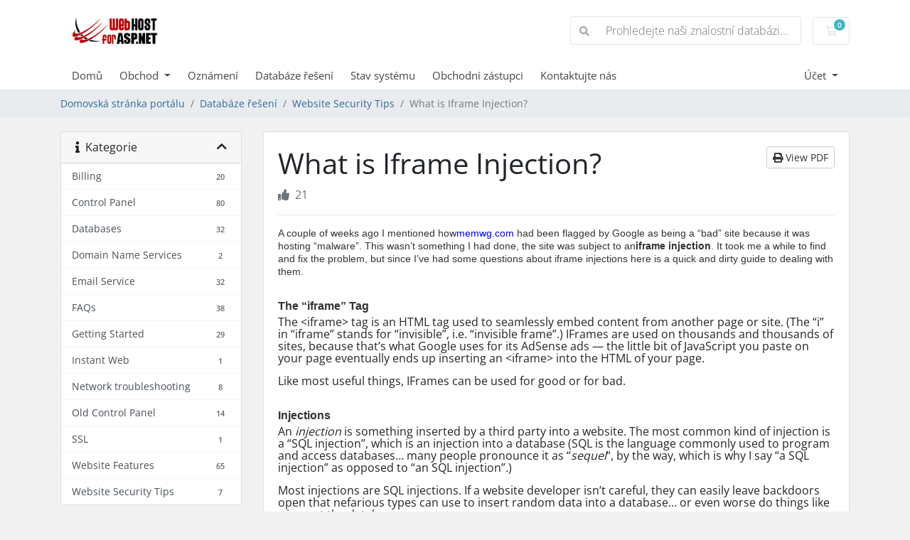

--- FILE ---
content_type: text/html; charset=utf-8
request_url: https://services.webhostforasp.net/knowledgebase/247/What-is-Iframe-Injection.html?language=czech
body_size: 79293
content:
<!doctype html>
<html lang="en">
<head>
    <meta charset="utf-8" />
    <meta name="viewport" content="width=device-width, initial-scale=1, shrink-to-fit=no">
    <title>What is Iframe Injection? - Databáze řešení - Webhostforasp.net (Microdata)</title>
    <!-- Styling -->
<link href="/assets/fonts/css/open-sans-family.css" rel="stylesheet" type="text/css" />
<link href="/templates/twenty-one/css/all.min.css?v=853c20" rel="stylesheet">
<link href="/templates/twenty-one/css/theme.min.css?v=853c20" rel="stylesheet">
<link href="/assets/css/fontawesome-all.min.css" rel="stylesheet">

<script>
    var csrfToken = '2bd8a531df51a788d384d8cc71c702bf101f8a84',
        markdownGuide = 'Průvodce markdown',
        locale = 'en',
        saved = 'zachránil',
        saving = 'automatické ukládání',
        whmcsBaseUrl = "";
    </script>
<script src="/templates/twenty-one/js/scripts.min.js?v=853c20"></script>

    
</head>
<body class="primary-bg-color" data-phone-cc-input="1">
        

    <header id="header" class="header">
        
        <div class="navbar navbar-light">
            <div class="container">
                <a class="navbar-brand mr-3" href="/index.php">
                                            <img src="/assets/img/logo.png" alt="Webhostforasp.net (Microdata)" class="logo-img">
                                    </a>

                <form method="post" action="/knowledgebase/search" class="form-inline ml-auto">
<input type="hidden" name="token" value="2bd8a531df51a788d384d8cc71c702bf101f8a84" />
                    <div class="input-group search d-none d-xl-flex">
                        <div class="input-group-prepend">
                            <button class="btn btn-default" type="submit">
                                <i class="fas fa-search"></i>
                            </button>
                        </div>
                        <input class="form-control appended-form-control font-weight-light" type="text" name="search" placeholder="Prohledejte naši znalostní databázi...">
                    </div>
                </form>

                <ul class="navbar-nav toolbar">
                    <li class="nav-item ml-3">
                        <a class="btn nav-link cart-btn" href="/cart.php?a=view">
                            <i class="far fa-shopping-cart fa-fw"></i>
                            <span id="cartItemCount" class="badge badge-info">0</span>
                            <span class="sr-only">Nákupní Košík</span>
                        </a>
                    </li>
                    <li class="nav-item ml-3 d-xl-none">
                        <button class="btn nav-link" type="button" data-toggle="collapse" data-target="#mainNavbar">
                            <span class="fas fa-bars fa-fw"></span>
                        </button>
                    </li>
                </ul>
            </div>
        </div>
        <div class="navbar navbar-expand-xl main-navbar-wrapper">
            <div class="container">
                <div class="collapse navbar-collapse" id="mainNavbar">
                    <form method="post" action="/knowledgebase/search" class="d-xl-none">
<input type="hidden" name="token" value="2bd8a531df51a788d384d8cc71c702bf101f8a84" />
                        <div class="input-group search w-100 mb-2">
                            <div class="input-group-prepend">
                                <button class="btn btn-default" type="submit">
                                    <i class="fas fa-search"></i>
                                </button>
                            </div>
                            <input class="form-control prepended-form-control" type="text" name="search" placeholder="Prohledejte naši znalostní databázi...">
                        </div>
                    </form>
                    <ul id="nav" class="navbar-nav mr-auto">
                            <li menuItemName="Home" class="d-block no-collapse" id="Primary_Navbar-Home">
        <a class="pr-4" href="/index.php">
                        Domů
                    </a>
            </li>
    <li menuItemName="Store" class="d-block dropdown no-collapse" id="Primary_Navbar-Store">
        <a class="pr-4 dropdown-toggle" data-toggle="dropdown" aria-haspopup="true" aria-expanded="false" href="#">
                        Obchod
                    </a>
                    <ul class="dropdown-menu">
                                                <li menuItemName="Browse Products Services" class="dropdown-item" id="Primary_Navbar-Store-Browse_Products_Services">
                        <a href="/store" class="dropdown-item px-2 py-0">
                                                        Prohlížet vše
                                                    </a>
                    </li>
                                                                <div class="dropdown-divider"></div>
                                                                <li menuItemName="Windows Shared Hosting Plan" class="dropdown-item" id="Primary_Navbar-Store-Windows_Shared_Hosting_Plan">
                        <a href="/store/windows-shared-hosting-plan" class="dropdown-item px-2 py-0">
                                                        Windows Shared Hosting Plan
                                                    </a>
                    </li>
                                                                <li menuItemName="Linux Shared Hosting Plan" class="dropdown-item" id="Primary_Navbar-Store-Linux_Shared_Hosting_Plan">
                        <a href="/store/linux-shared-hosting-plan" class="dropdown-item px-2 py-0">
                                                        Linux Shared Hosting Plan
                                                    </a>
                    </li>
                                                                <li menuItemName="Linux Cloud Server" class="dropdown-item" id="Primary_Navbar-Store-Linux_Cloud_Server">
                        <a href="/store/linux-cloud-server" class="dropdown-item px-2 py-0">
                                                        Linux Cloud Server
                                                    </a>
                    </li>
                                                                <li menuItemName="Linux Dedicated Server" class="dropdown-item" id="Primary_Navbar-Store-Linux_Dedicated_Server">
                        <a href="/store/linux-dedicated-server" class="dropdown-item px-2 py-0">
                                                        Linux Dedicated Server
                                                    </a>
                    </li>
                                                                <li menuItemName="Linux Reseller Web Hosting Plan" class="dropdown-item" id="Primary_Navbar-Store-Linux_Reseller_Web_Hosting_Plan">
                        <a href="/store/linux-reseller-web-hosting-plan" class="dropdown-item px-2 py-0">
                                                        Linux Reseller Web Hosting Plan
                                                    </a>
                    </li>
                                                                <li menuItemName="Windows Cloud Server" class="dropdown-item" id="Primary_Navbar-Store-Windows_Cloud_Server">
                        <a href="/store/windows-cloud-server" class="dropdown-item px-2 py-0">
                                                        Windows Cloud Server
                                                    </a>
                    </li>
                                                                <li menuItemName="Windows Dedicated Server" class="dropdown-item" id="Primary_Navbar-Store-Windows_Dedicated_Server">
                        <a href="/store/windows-dedicated-server" class="dropdown-item px-2 py-0">
                                                        Windows Dedicated Server
                                                    </a>
                    </li>
                                                                <li menuItemName="Windows Reseller Web Hosting Plan" class="dropdown-item" id="Primary_Navbar-Store-Windows_Reseller_Web_Hosting_Plan">
                        <a href="/store/windows-reseller-web-hosting-plan" class="dropdown-item px-2 py-0">
                                                        Windows Reseller Web Hosting Plan
                                                    </a>
                    </li>
                                                                <li menuItemName="Sharepoint Hosting" class="dropdown-item" id="Primary_Navbar-Store-Sharepoint_Hosting">
                        <a href="/store/sharepoint-hosting" class="dropdown-item px-2 py-0">
                                                        Sharepoint Hosting
                                                    </a>
                    </li>
                                                                <li menuItemName="VPS Server" class="dropdown-item" id="Primary_Navbar-Store-VPS_Server">
                        <a href="/store/vps-server" class="dropdown-item px-2 py-0">
                                                        VPS Server
                                                    </a>
                    </li>
                                                                <li menuItemName="SSL Certificates" class="dropdown-item" id="Primary_Navbar-Store-SSL_Certificates">
                        <a href="/store/ssl-certificates" class="dropdown-item px-2 py-0">
                                                        SSL Certificates
                                                    </a>
                    </li>
                                                                <li menuItemName="SEO Services" class="dropdown-item" id="Primary_Navbar-Store-SEO_Services">
                        <a href="/store/seo-services" class="dropdown-item px-2 py-0">
                                                        SEO Services
                                                    </a>
                    </li>
                                                                <li menuItemName="Email Hosting" class="dropdown-item" id="Primary_Navbar-Store-Email_Hosting">
                        <a href="/store/email-hosting" class="dropdown-item px-2 py-0">
                                                        Email Hosting
                                                    </a>
                    </li>
                                                                <li menuItemName="Sitelock" class="dropdown-item" id="Primary_Navbar-Store-Sitelock">
                        <a href="/store/sitelock" class="dropdown-item px-2 py-0">
                                                        Sitelock
                                                    </a>
                    </li>
                                                                <li menuItemName="webhostforasp.net.au" class="dropdown-item" id="Primary_Navbar-Store-webhostforasp.net.au">
                        <a href="/store/webhostforaspnetau" class="dropdown-item px-2 py-0">
                                                        webhostforasp.net.au
                                                    </a>
                    </li>
                                                                <li menuItemName="Register a New Domain" class="dropdown-item" id="Primary_Navbar-Store-Register_a_New_Domain">
                        <a href="/cart.php?a=add&domain=register" class="dropdown-item px-2 py-0">
                                                        Registrace nové domény
                                                    </a>
                    </li>
                                                                <li menuItemName="Transfer a Domain to Us" class="dropdown-item" id="Primary_Navbar-Store-Transfer_a_Domain_to_Us">
                        <a href="/cart.php?a=add&domain=transfer" class="dropdown-item px-2 py-0">
                                                        Převod domén k nám
                                                    </a>
                    </li>
                                        </ul>
            </li>
    <li menuItemName="Announcements" class="d-block" id="Primary_Navbar-Announcements">
        <a class="pr-4" href="/announcements">
                        Oznámení
                    </a>
            </li>
    <li menuItemName="Knowledgebase" class="d-block" id="Primary_Navbar-Knowledgebase">
        <a class="pr-4" href="/knowledgebase">
                        Databáze řešení
                    </a>
            </li>
    <li menuItemName="Network Status" class="d-block" id="Primary_Navbar-Network_Status">
        <a class="pr-4" href="/serverstatus.php">
                        Stav systému
                    </a>
            </li>
    <li menuItemName="Affiliates" class="d-block" id="Primary_Navbar-Affiliates">
        <a class="pr-4" href="/affiliates.php">
                        Obchodní zástupci
                    </a>
            </li>
    <li menuItemName="Contact Us" class="d-block" id="Primary_Navbar-Contact_Us">
        <a class="pr-4" href="/contact.php">
                        Kontaktujte nás
                    </a>
            </li>
    <li class="d-none dropdown collapsable-dropdown">
        <a class="dropdown-toggle" href="#" id="navbarDropdownMenu" role="button" data-toggle="dropdown" aria-haspopup="true" aria-expanded="false">
            Více
        </a>
        <ul class="collapsable-dropdown-menu dropdown-menu" aria-labelledby="navbarDropdownMenu">
        </ul>
    </li>
                    </ul>
                    <ul class="navbar-nav ml-auto">
                            <li menuItemName="Account" class="d-block no-collapse dropdown no-collapse" id="Secondary_Navbar-Account">
        <a class=" dropdown-toggle" data-toggle="dropdown" aria-haspopup="true" aria-expanded="false" href="#">
                        Účet
                    </a>
                    <ul class="dropdown-menu dropdown-menu-right">
                                                <li menuItemName="Login" class="dropdown-item" id="Secondary_Navbar-Account-Login">
                        <a href="/clientarea.php" class="dropdown-item px-2 py-0">
                                                        Přihlášení
                                                    </a>
                    </li>
                                                                <div class="dropdown-divider"></div>
                                                                <li menuItemName="Forgot Password?" class="dropdown-item" id="Secondary_Navbar-Account-Forgot_Password?">
                        <a href="/password/reset" class="dropdown-item px-2 py-0">
                                                        Zapomněli jste heslo?
                                                    </a>
                    </li>
                                        </ul>
            </li>
                    </ul>
                </div>
            </div>
        </div>
    </header>

    
    <nav class="master-breadcrumb" aria-label="breadcrumb">
        <div class="container">
            <ol class="breadcrumb">
            <li class="breadcrumb-item">
            <a href="https://services.webhostforasp.net">            Domovská stránka portálu
            </a>        </li>
            <li class="breadcrumb-item">
            <a href="/knowledgebase">            Databáze řešení
            </a>        </li>
            <li class="breadcrumb-item">
            <a href="/knowledgebase/84/Website-Security-Tips">            Website Security Tips
            </a>        </li>
            <li class="breadcrumb-item active" aria-current="page">
                        What is Iframe Injection?
                    </li>
    </ol>
        </div>
    </nav>

        
    
    <section id="main-body">
        <div class="container">
            <div class="row">

                            <div class="col-lg-4 col-xl-3">
                    <div class="sidebar">
                            <div menuItemName="Support Knowledgebase Categories" class="mb-3 card card-sidebar d-none d-md-block">
        <div class="card-header">
            <h3 class="card-title m-0">
                <i class="fas fa-info"></i>&nbsp;                Kategorie
                                <i class="fas fa-chevron-up card-minimise float-right"></i>
            </h3>
        </div>
        <div class="collapsable-card-body">
                                        <div class="list-group list-group-flush d-md-flex" role="tablist">
                                                                        <a menuItemName="Support Knowledgebase Category 3"
                               href="/knowledgebase/3/Billing"
                               class="list-group-item list-group-item-action"
                                                                                                                                                           id="Primary_Sidebar-Support_Knowledgebase_Categories-Support_Knowledgebase_Category_3"
                            >
                                <div class="sidebar-menu-item-wrapper">
                                                                        <div class="sidebar-menu-item-label">
                                        <div class="truncate">Billing</div>
                                    </div>
                                                                            <div class="sidebar-menu-item-badge">
                                            <span class="badge">20</span>
                                        </div>
                                                                    </div>
                            </a>
                                                                                                <a menuItemName="Support Knowledgebase Category 100"
                               href="/knowledgebase/100/Control-Panel"
                               class="list-group-item list-group-item-action"
                                                                                                                                                           id="Primary_Sidebar-Support_Knowledgebase_Categories-Support_Knowledgebase_Category_100"
                            >
                                <div class="sidebar-menu-item-wrapper">
                                                                        <div class="sidebar-menu-item-label">
                                        <div class="truncate">Control Panel</div>
                                    </div>
                                                                            <div class="sidebar-menu-item-badge">
                                            <span class="badge">80</span>
                                        </div>
                                                                    </div>
                            </a>
                                                                                                <a menuItemName="Support Knowledgebase Category 4"
                               href="/knowledgebase/4/Databases"
                               class="list-group-item list-group-item-action"
                                                                                                                                                           id="Primary_Sidebar-Support_Knowledgebase_Categories-Support_Knowledgebase_Category_4"
                            >
                                <div class="sidebar-menu-item-wrapper">
                                                                        <div class="sidebar-menu-item-label">
                                        <div class="truncate">Databases</div>
                                    </div>
                                                                            <div class="sidebar-menu-item-badge">
                                            <span class="badge">32</span>
                                        </div>
                                                                    </div>
                            </a>
                                                                                                <a menuItemName="Support Knowledgebase Category 2"
                               href="/knowledgebase/2/Domain-Name-Services"
                               class="list-group-item list-group-item-action"
                                                                                                                                                           id="Primary_Sidebar-Support_Knowledgebase_Categories-Support_Knowledgebase_Category_2"
                            >
                                <div class="sidebar-menu-item-wrapper">
                                                                        <div class="sidebar-menu-item-label">
                                        <div class="truncate">Domain Name Services</div>
                                    </div>
                                                                            <div class="sidebar-menu-item-badge">
                                            <span class="badge">2</span>
                                        </div>
                                                                    </div>
                            </a>
                                                                                                <a menuItemName="Support Knowledgebase Category 5"
                               href="/knowledgebase/5/Email-Service"
                               class="list-group-item list-group-item-action"
                                                                                                                                                           id="Primary_Sidebar-Support_Knowledgebase_Categories-Support_Knowledgebase_Category_5"
                            >
                                <div class="sidebar-menu-item-wrapper">
                                                                        <div class="sidebar-menu-item-label">
                                        <div class="truncate">Email Service</div>
                                    </div>
                                                                            <div class="sidebar-menu-item-badge">
                                            <span class="badge">32</span>
                                        </div>
                                                                    </div>
                            </a>
                                                                                                <a menuItemName="Support Knowledgebase Category 7"
                               href="/knowledgebase/7/FAQs"
                               class="list-group-item list-group-item-action"
                                                                                                                                                           id="Primary_Sidebar-Support_Knowledgebase_Categories-Support_Knowledgebase_Category_7"
                            >
                                <div class="sidebar-menu-item-wrapper">
                                                                        <div class="sidebar-menu-item-label">
                                        <div class="truncate">FAQs</div>
                                    </div>
                                                                            <div class="sidebar-menu-item-badge">
                                            <span class="badge">38</span>
                                        </div>
                                                                    </div>
                            </a>
                                                                                                <a menuItemName="Support Knowledgebase Category 1"
                               href="/knowledgebase/1/Getting-Started"
                               class="list-group-item list-group-item-action"
                                                                                                                                                           id="Primary_Sidebar-Support_Knowledgebase_Categories-Support_Knowledgebase_Category_1"
                            >
                                <div class="sidebar-menu-item-wrapper">
                                                                        <div class="sidebar-menu-item-label">
                                        <div class="truncate">Getting Started</div>
                                    </div>
                                                                            <div class="sidebar-menu-item-badge">
                                            <span class="badge">29</span>
                                        </div>
                                                                    </div>
                            </a>
                                                                                                <a menuItemName="Support Knowledgebase Category 93"
                               href="/knowledgebase/93/Instant-Web"
                               class="list-group-item list-group-item-action"
                                                                                                                                                           id="Primary_Sidebar-Support_Knowledgebase_Categories-Support_Knowledgebase_Category_93"
                            >
                                <div class="sidebar-menu-item-wrapper">
                                                                        <div class="sidebar-menu-item-label">
                                        <div class="truncate">Instant Web</div>
                                    </div>
                                                                            <div class="sidebar-menu-item-badge">
                                            <span class="badge">1</span>
                                        </div>
                                                                    </div>
                            </a>
                                                                                                <a menuItemName="Support Knowledgebase Category 83"
                               href="/knowledgebase/83/Network-troubleshooting"
                               class="list-group-item list-group-item-action"
                                                                                                                                                           id="Primary_Sidebar-Support_Knowledgebase_Categories-Support_Knowledgebase_Category_83"
                            >
                                <div class="sidebar-menu-item-wrapper">
                                                                        <div class="sidebar-menu-item-label">
                                        <div class="truncate">Network troubleshooting</div>
                                    </div>
                                                                            <div class="sidebar-menu-item-badge">
                                            <span class="badge">8</span>
                                        </div>
                                                                    </div>
                            </a>
                                                                                                <a menuItemName="Support Knowledgebase Category 61"
                               href="/knowledgebase/61/Old-Control-Panel"
                               class="list-group-item list-group-item-action"
                                                                                                                                                           id="Primary_Sidebar-Support_Knowledgebase_Categories-Support_Knowledgebase_Category_61"
                            >
                                <div class="sidebar-menu-item-wrapper">
                                                                        <div class="sidebar-menu-item-label">
                                        <div class="truncate">Old Control Panel</div>
                                    </div>
                                                                            <div class="sidebar-menu-item-badge">
                                            <span class="badge">14</span>
                                        </div>
                                                                    </div>
                            </a>
                                                                                                <a menuItemName="Support Knowledgebase Category 6"
                               href="/knowledgebase/6/SSL"
                               class="list-group-item list-group-item-action"
                                                                                                                                                           id="Primary_Sidebar-Support_Knowledgebase_Categories-Support_Knowledgebase_Category_6"
                            >
                                <div class="sidebar-menu-item-wrapper">
                                                                        <div class="sidebar-menu-item-label">
                                        <div class="truncate">SSL</div>
                                    </div>
                                                                            <div class="sidebar-menu-item-badge">
                                            <span class="badge">1</span>
                                        </div>
                                                                    </div>
                            </a>
                                                                                                <a menuItemName="Support Knowledgebase Category 76"
                               href="/knowledgebase/76/Website-Features"
                               class="list-group-item list-group-item-action"
                                                                                                                                                           id="Primary_Sidebar-Support_Knowledgebase_Categories-Support_Knowledgebase_Category_76"
                            >
                                <div class="sidebar-menu-item-wrapper">
                                                                        <div class="sidebar-menu-item-label">
                                        <div class="truncate">Website Features</div>
                                    </div>
                                                                            <div class="sidebar-menu-item-badge">
                                            <span class="badge">65</span>
                                        </div>
                                                                    </div>
                            </a>
                                                                                                <a menuItemName="Support Knowledgebase Category 84"
                               href="/knowledgebase/84/Website-Security-Tips"
                               class="list-group-item list-group-item-action"
                                                                                                                                                           id="Primary_Sidebar-Support_Knowledgebase_Categories-Support_Knowledgebase_Category_84"
                            >
                                <div class="sidebar-menu-item-wrapper">
                                                                        <div class="sidebar-menu-item-label">
                                        <div class="truncate">Website Security Tips</div>
                                    </div>
                                                                            <div class="sidebar-menu-item-badge">
                                            <span class="badge">7</span>
                                        </div>
                                                                    </div>
                            </a>
                                                            </div>
                    </div>
            </div>
                    <div class="card d-block d-md-none bg-light">
            <div class="card-header">
                <h3 class="card-title">
                    <i class="fas fa-info"></i>&nbsp;                    Kategorie
                                    </h3>
            </div>
            <div class="card-body">
                <form role="form">
                    <select class="form-control" onchange="selectChangeNavigate(this)">
                                                    <option menuItemName="Support Knowledgebase Category 3" value="/knowledgebase/3/Billing" class="list-group-item list-group-item-action" >
                                <div class="truncate">Billing</div>
                                (20)                            </option>
                                                    <option menuItemName="Support Knowledgebase Category 100" value="/knowledgebase/100/Control-Panel" class="list-group-item list-group-item-action" >
                                <div class="truncate">Control Panel</div>
                                (80)                            </option>
                                                    <option menuItemName="Support Knowledgebase Category 4" value="/knowledgebase/4/Databases" class="list-group-item list-group-item-action" >
                                <div class="truncate">Databases</div>
                                (32)                            </option>
                                                    <option menuItemName="Support Knowledgebase Category 2" value="/knowledgebase/2/Domain-Name-Services" class="list-group-item list-group-item-action" >
                                <div class="truncate">Domain Name Services</div>
                                (2)                            </option>
                                                    <option menuItemName="Support Knowledgebase Category 5" value="/knowledgebase/5/Email-Service" class="list-group-item list-group-item-action" >
                                <div class="truncate">Email Service</div>
                                (32)                            </option>
                                                    <option menuItemName="Support Knowledgebase Category 7" value="/knowledgebase/7/FAQs" class="list-group-item list-group-item-action" >
                                <div class="truncate">FAQs</div>
                                (38)                            </option>
                                                    <option menuItemName="Support Knowledgebase Category 1" value="/knowledgebase/1/Getting-Started" class="list-group-item list-group-item-action" >
                                <div class="truncate">Getting Started</div>
                                (29)                            </option>
                                                    <option menuItemName="Support Knowledgebase Category 93" value="/knowledgebase/93/Instant-Web" class="list-group-item list-group-item-action" >
                                <div class="truncate">Instant Web</div>
                                (1)                            </option>
                                                    <option menuItemName="Support Knowledgebase Category 83" value="/knowledgebase/83/Network-troubleshooting" class="list-group-item list-group-item-action" >
                                <div class="truncate">Network troubleshooting</div>
                                (8)                            </option>
                                                    <option menuItemName="Support Knowledgebase Category 61" value="/knowledgebase/61/Old-Control-Panel" class="list-group-item list-group-item-action" >
                                <div class="truncate">Old Control Panel</div>
                                (14)                            </option>
                                                    <option menuItemName="Support Knowledgebase Category 6" value="/knowledgebase/6/SSL" class="list-group-item list-group-item-action" >
                                <div class="truncate">SSL</div>
                                (1)                            </option>
                                                    <option menuItemName="Support Knowledgebase Category 76" value="/knowledgebase/76/Website-Features" class="list-group-item list-group-item-action" >
                                <div class="truncate">Website Features</div>
                                (65)                            </option>
                                                    <option menuItemName="Support Knowledgebase Category 84" value="/knowledgebase/84/Website-Security-Tips" class="list-group-item list-group-item-action" >
                                <div class="truncate">Website Security Tips</div>
                                (7)                            </option>
                                            </select>
                </form>
            </div>
                    </div>
                        </div>
                                            <div class="d-none d-lg-block sidebar">
                                <div menuItemName="Support" class="mb-3 card card-sidebar">
        <div class="card-header">
            <h3 class="card-title m-0">
                <i class="far fa-life-ring"></i>&nbsp;                Podpora
                                <i class="fas fa-chevron-up card-minimise float-right"></i>
            </h3>
        </div>
        <div class="collapsable-card-body">
                                        <div class="list-group list-group-flush d-md-flex" role="tablist">
                                                                        <a menuItemName="Support Tickets"
                               href="/supporttickets.php"
                               class="list-group-item list-group-item-action"
                                                                                                                                                           id="Secondary_Sidebar-Support-Support_Tickets"
                            >
                                <div class="sidebar-menu-item-wrapper">
                                                                            <div class="sidebar-menu-item-icon-wrapper">
                                                                                        <i class="fas fa-ticket-alt fa-fw sidebar-menu-item-icon"></i>
                                        </div>
                                                                        <div class="sidebar-menu-item-label">
                                        Moje support tickety
                                    </div>
                                                                    </div>
                            </a>
                                                                                                <a menuItemName="Announcements"
                               href="/announcements"
                               class="list-group-item list-group-item-action"
                                                                                                                                                           id="Secondary_Sidebar-Support-Announcements"
                            >
                                <div class="sidebar-menu-item-wrapper">
                                                                            <div class="sidebar-menu-item-icon-wrapper">
                                                                                        <i class="fas fa-list fa-fw sidebar-menu-item-icon"></i>
                                        </div>
                                                                        <div class="sidebar-menu-item-label">
                                        Oznámení
                                    </div>
                                                                    </div>
                            </a>
                                                                                                <a menuItemName="Knowledgebase"
                               href="/knowledgebase"
                               class="list-group-item list-group-item-action active"
                                                                                                                                                           id="Secondary_Sidebar-Support-Knowledgebase"
                            >
                                <div class="sidebar-menu-item-wrapper">
                                                                            <div class="sidebar-menu-item-icon-wrapper">
                                                                                        <i class="fas fa-info-circle fa-fw sidebar-menu-item-icon"></i>
                                        </div>
                                                                        <div class="sidebar-menu-item-label">
                                        Databáze řešení
                                    </div>
                                                                    </div>
                            </a>
                                                                                                <a menuItemName="Downloads"
                               href="/download"
                               class="list-group-item list-group-item-action"
                                                                                                                                                           id="Secondary_Sidebar-Support-Downloads"
                            >
                                <div class="sidebar-menu-item-wrapper">
                                                                            <div class="sidebar-menu-item-icon-wrapper">
                                                                                        <i class="fas fa-download fa-fw sidebar-menu-item-icon"></i>
                                        </div>
                                                                        <div class="sidebar-menu-item-label">
                                        Soubory pro stažení
                                    </div>
                                                                    </div>
                            </a>
                                                                                                <a menuItemName="Network Status"
                               href="/serverstatus.php"
                               class="list-group-item list-group-item-action"
                                                                                                                                                           id="Secondary_Sidebar-Support-Network_Status"
                            >
                                <div class="sidebar-menu-item-wrapper">
                                                                            <div class="sidebar-menu-item-icon-wrapper">
                                                                                        <i class="fas fa-rocket fa-fw sidebar-menu-item-icon"></i>
                                        </div>
                                                                        <div class="sidebar-menu-item-label">
                                        Stav systému
                                    </div>
                                                                    </div>
                            </a>
                                                                                                <a menuItemName="Open Ticket"
                               href="/submitticket.php"
                               class="list-group-item list-group-item-action"
                                                                                                                                                           id="Secondary_Sidebar-Support-Open_Ticket"
                            >
                                <div class="sidebar-menu-item-wrapper">
                                                                            <div class="sidebar-menu-item-icon-wrapper">
                                                                                        <i class="fas fa-comments fa-fw sidebar-menu-item-icon"></i>
                                        </div>
                                                                        <div class="sidebar-menu-item-label">
                                        Otevřít ticket
                                    </div>
                                                                    </div>
                            </a>
                                                            </div>
                    </div>
            </div>
                            </div>
                                    </div>
                        <div class="col-lg-8 col-xl-9 primary-content">



<div class="card">
    <div class="card-body">
        <h1>
            What is Iframe Injection?
            <a href="#" class="btn btn-default btn-sm float-right" onclick="window.print();return false">
                <i class="fas fa-print"></i>
                View PDF
            </a>
        </h1>

        <ul class="list-inline">
                        <li class="list-inline-item text-sm pr-3 text-muted"><i class="fas fa-thumbs-up mr-2"></i>21</li>
        </ul>

        <hr>

        <article>
            <p style="padding-right:0px;padding-left:0px;padding-bottom:15px;margin:0px;line-height:17px;padding-top:0px;"><span style="font-size:14px;color:#333333;font-family:verdana, arial, 'times new roman';">A couple of weeks ago I mentioned how<a style="color:#0000ff;text-decoration:none;" href="http://www.memwg.com/">memwg.com</a> had been flagged by Google as being a “bad” site because it was hosting “malware”. This wasn’t something I had done, the site was subject to an<strong>iframe injection</strong>. It took me a while to find and fix the problem, but since I’ve had some questions about iframe injections here is a quick and dirty guide to dealing with them.</span></p>
<p style="padding-right:0px;padding-left:0px;padding-bottom:15px;margin:0px;line-height:17px;padding-top:0px;"><span style="font-size:14px;color:#333333;line-height:normal;font-family:verdana, arial, 'times new roman';"></span></p>
<h2 style="padding-right:0px;padding-left:0px;font-weight:bold;font-size:16px;padding-bottom:5px;margin:0px;color:#333333;padding-top:0px;font-family:verdana, arial, 'times new roman';">The “iframe” Tag</h2>
<p style="padding-right:0px;padding-left:0px;padding-bottom:15px;margin:0px;line-height:17px;padding-top:0px;">The &lt;iframe&gt; tag is an HTML tag used to seamlessly embed content from another page or site. (The “i” in “iframe” stands for “invisible”, i.e. “invisible frame”.) IFrames are used on thousands and thousands of sites, because that’s what Google uses for its AdSense ads — the little bit of JavaScript you paste on your page eventually ends up inserting an &lt;iframe&gt; into the HTML of your page.</p>
<p style="padding-right:0px;padding-left:0px;padding-bottom:15px;margin:0px;line-height:17px;padding-top:0px;">Like most useful things, IFrames can be used for good or for bad.</p>
<p style="padding-right:0px;padding-left:0px;padding-bottom:15px;margin:0px;line-height:17px;padding-top:0px;"><span style="line-height:normal;"></span></p>
<h2 style="padding-right:0px;padding-left:0px;font-weight:bold;font-size:16px;padding-bottom:5px;margin:0px;color:#333333;padding-top:0px;font-family:verdana, arial, 'times new roman';">Injections</h2>
<p style="padding-right:0px;padding-left:0px;padding-bottom:15px;margin:0px;line-height:17px;padding-top:0px;">An <em>injection</em> is something inserted by a third party into a website. The most common kind of injection is a “SQL injection”, which is an injection into a database (SQL is the language commonly used to program and access databases… many people pronounce it as “<em>sequel</em>“, by the way, which is why I say “a SQL injection” as opposed to “an SQL injection”.)</p>
<p style="padding-right:0px;padding-left:0px;padding-bottom:15px;margin:0px;line-height:17px;padding-top:0px;">Most injections are SQL injections. If a website developer isn’t careful, they can easily leave backdoors open that nefarious types can use to insert random data into a database… or even worse do things like wipe out the database.</p>
<p style="padding-right:0px;padding-left:0px;padding-bottom:15px;margin:0px;line-height:17px;padding-top:0px;">WordPress blogs are ripe for iframe injections, since they’re backed by a database…</p>
<h2 style="padding-right:0px;padding-left:0px;font-weight:bold;font-size:16px;padding-bottom:5px;margin:0px;color:#333333;padding-top:0px;font-family:verdana, arial, 'times new roman';">IFrame Injections</h2>
<p style="padding-right:0px;padding-left:0px;padding-bottom:15px;margin:0px;line-height:17px;padding-top:0px;">An iframe injection is an injection of one or more iframe tags into a page’s content. The iframe typically does something bad, such as downloading an executable application that contains a virus or worm in it… something that compromises a visitor’s system.</p>
<p style="padding-right:0px;padding-left:0px;padding-bottom:15px;margin:0px;line-height:17px;padding-top:0px;">If you have a very recent browser (like Firefox 2) then iframe injections aren’t really a worry — these browsers are smart enough not to automatically download and run applications without your permission. But older browsers are more trusting.</p>
<h2 style="padding-right:0px;padding-left:0px;font-weight:bold;font-size:16px;padding-bottom:5px;margin:0px;color:#333333;padding-top:0px;font-family:verdana, arial, 'times new roman';">Finding IFrame Injections</h2>
<p style="padding-right:0px;padding-left:0px;padding-bottom:15px;margin:0px;line-height:17px;padding-top:0px;"><span style="width:0px;height:0px;"><a style="color:#0000ff;text-decoration:none;" href="http://kvantservice.com/"></a></span></p>
<p style="padding-right:0px;padding-left:0px;padding-bottom:15px;margin:0px;line-height:17px;padding-top:0px;">To find iframe injections, look through the HTML your web server is sending. Open a page in your browser and then use the browser’s “view source” option to see the HTML. Look for &lt;iframe&gt; tags. Injections usually insert iframes that point to raw IP addresses (something like “66.78.2.101″) instead of domain names. Treat these as suspicious.</p>
<p style="padding-right:0px;padding-left:0px;padding-bottom:15px;margin:0px;line-height:17px;padding-top:0px;">Once you’ve found an iframe and have determined that it’s not legitimate, you have to remove it from the page or database it’s coming from. On a WordPress blog you simply edit the page in question and look for the &amp;lgt;iframe&gt; and remove it.</p>
<p style="padding-right:0px;padding-left:0px;padding-bottom:15px;margin:0px;line-height:17px;padding-top:0px;">That’s pretty much it. Keeping your WordPress (or other database-backed software) up-to-date with the latest fixes is the best way to avoid these kinds of problems.</p>
        </article>

                    <hr>
            <h4>Byla tato odpověď nápomocná?</h4>
            <form action="/knowledgebase/247/What-is-Iframe-Injection.html" method="post" class="d-flex justify-content-between">
<input type="hidden" name="token" value="2bd8a531df51a788d384d8cc71c702bf101f8a84" />
                <input type="hidden" name="useful" value="vote">
                <div>
                    <button class="btn btn-sm btn-secondary px-4" type="submit" name="vote" value="yes">
                        <i class="fas fa-thumbs-up"></i>
                        Ano
                    </button>
                    <button class="btn btn-sm btn-secondary px-4" type="submit" name="vote" value="no">
                        <i class="fas fa-thumbs-down"></i>
                        Ne
                    </button>
                </div>
            </form>
        
    </div>
</div>

    <div class="card">
        <div class="card-body">
            <h3 class="card-title m-0">
                <i class="fal fa-folder-open fa-fw"></i>
                Související články
            </h3>
        </div>
        <div class="list-group list-group-flush">
                            <a href="/knowledgebase/244/Suggestion-how-to-stop-spam-emails-to-your-email-account.html" class="list-group-item kb-article-item" data-id="244">
                    <i class="fal fa-file-alt fa-fw text-black-50"></i>
                    Suggestion how to stop spam emails to your email account
                                        <small>1. You can enable SPF records (by default it has been enabled automatically)2. You can set the...</small>
                </a>
                            <a href="/knowledgebase/245/Suggestions-to-secure-your-website.html" class="list-group-item kb-article-item" data-id="245">
                    <i class="fal fa-file-alt fa-fw text-black-50"></i>
                    Suggestions to secure your website
                                        <small>Here are some suggestions on how to secure your websites :
1. Please make sure your root folder...</small>
                </a>
                            <a href="/knowledgebase/246/What-is-Code-Injection.html" class="list-group-item kb-article-item" data-id="246">
                    <i class="fal fa-file-alt fa-fw text-black-50"></i>
                    What is Code Injection?
                                        <small>&nbsp;
PHP injection
"PHP Injection," "ASP Injection,"&nbsp;et cetera&nbsp;are terms coined...</small>
                </a>
                            <a href="/knowledgebase/248/What-is-phising.html" class="list-group-item kb-article-item" data-id="248">
                    <i class="fal fa-file-alt fa-fw text-black-50"></i>
                    What is phising?
                                        <small>&nbsp;
phishing&nbsp;is the&nbsp;criminally&nbsp;fraudulent&nbsp;process of attempting to...</small>
                </a>
                            <a href="/knowledgebase/249/What-is-SQL-Injection-and-How-to-Prevent-it.html" class="list-group-item kb-article-item" data-id="249">
                    <i class="fal fa-file-alt fa-fw text-black-50"></i>
                    What is SQL Injection? and How to Prevent it?
                                        <small>SQL injection&nbsp;is a&nbsp;code injection&nbsp;technique that exploits a&nbsp;security...</small>
                </a>
                    </div>
    </div>

<a href="javascript:history.go(-1)" class="btn btn-default px-4">
    &lt;&lt; Zpět
</a>



                    </div>

                    </div>
                                            <div class="d-lg-none sidebar sidebar-secondary">
                                <div menuItemName="Support" class="mb-3 card card-sidebar">
        <div class="card-header">
            <h3 class="card-title m-0">
                <i class="far fa-life-ring"></i>&nbsp;                Podpora
                                <i class="fas fa-chevron-up card-minimise float-right"></i>
            </h3>
        </div>
        <div class="collapsable-card-body">
                                        <div class="list-group list-group-flush d-md-flex" role="tablist">
                                                                        <a menuItemName="Support Tickets"
                               href="/supporttickets.php"
                               class="list-group-item list-group-item-action"
                                                                                                                                                           id="Secondary_Sidebar-Support-Support_Tickets"
                            >
                                <div class="sidebar-menu-item-wrapper">
                                                                            <div class="sidebar-menu-item-icon-wrapper">
                                                                                        <i class="fas fa-ticket-alt fa-fw sidebar-menu-item-icon"></i>
                                        </div>
                                                                        <div class="sidebar-menu-item-label">
                                        Moje support tickety
                                    </div>
                                                                    </div>
                            </a>
                                                                                                <a menuItemName="Announcements"
                               href="/announcements"
                               class="list-group-item list-group-item-action"
                                                                                                                                                           id="Secondary_Sidebar-Support-Announcements"
                            >
                                <div class="sidebar-menu-item-wrapper">
                                                                            <div class="sidebar-menu-item-icon-wrapper">
                                                                                        <i class="fas fa-list fa-fw sidebar-menu-item-icon"></i>
                                        </div>
                                                                        <div class="sidebar-menu-item-label">
                                        Oznámení
                                    </div>
                                                                    </div>
                            </a>
                                                                                                <a menuItemName="Knowledgebase"
                               href="/knowledgebase"
                               class="list-group-item list-group-item-action active"
                                                                                                                                                           id="Secondary_Sidebar-Support-Knowledgebase"
                            >
                                <div class="sidebar-menu-item-wrapper">
                                                                            <div class="sidebar-menu-item-icon-wrapper">
                                                                                        <i class="fas fa-info-circle fa-fw sidebar-menu-item-icon"></i>
                                        </div>
                                                                        <div class="sidebar-menu-item-label">
                                        Databáze řešení
                                    </div>
                                                                    </div>
                            </a>
                                                                                                <a menuItemName="Downloads"
                               href="/download"
                               class="list-group-item list-group-item-action"
                                                                                                                                                           id="Secondary_Sidebar-Support-Downloads"
                            >
                                <div class="sidebar-menu-item-wrapper">
                                                                            <div class="sidebar-menu-item-icon-wrapper">
                                                                                        <i class="fas fa-download fa-fw sidebar-menu-item-icon"></i>
                                        </div>
                                                                        <div class="sidebar-menu-item-label">
                                        Soubory pro stažení
                                    </div>
                                                                    </div>
                            </a>
                                                                                                <a menuItemName="Network Status"
                               href="/serverstatus.php"
                               class="list-group-item list-group-item-action"
                                                                                                                                                           id="Secondary_Sidebar-Support-Network_Status"
                            >
                                <div class="sidebar-menu-item-wrapper">
                                                                            <div class="sidebar-menu-item-icon-wrapper">
                                                                                        <i class="fas fa-rocket fa-fw sidebar-menu-item-icon"></i>
                                        </div>
                                                                        <div class="sidebar-menu-item-label">
                                        Stav systému
                                    </div>
                                                                    </div>
                            </a>
                                                                                                <a menuItemName="Open Ticket"
                               href="/submitticket.php"
                               class="list-group-item list-group-item-action"
                                                                                                                                                           id="Secondary_Sidebar-Support-Open_Ticket"
                            >
                                <div class="sidebar-menu-item-wrapper">
                                                                            <div class="sidebar-menu-item-icon-wrapper">
                                                                                        <i class="fas fa-comments fa-fw sidebar-menu-item-icon"></i>
                                        </div>
                                                                        <div class="sidebar-menu-item-label">
                                        Otevřít ticket
                                    </div>
                                                                    </div>
                            </a>
                                                            </div>
                    </div>
            </div>
                            </div>
                                    <div class="clearfix"></div>
            </div>
        </div>
    </section>

    <footer id="footer" class="footer">
        <div class="container">
            <ul class="list-inline mb-7 text-center float-lg-right">
                
                                    <li class="list-inline-item">
                        <button type="button" class="btn" data-toggle="modal" data-target="#modalChooseLanguage">
                            <div class="d-inline-block align-middle">
                                <div class="iti-flag cz"></div>
                            </div>
                            Čeština
                            /
                            $
                            USD
                        </button>
                    </li>
                            </ul>

            <ul class="nav justify-content-center justify-content-lg-start mb-7">
                <li class="nav-item">
                    <a class="nav-link" href="/contact.php">
                        Kontaktujte nás
                    </a>
                </li>
                                    <li class="nav-item">
                        <a class="nav-link" href="http://www.webhostforasp.net/termconditions.aspx" target="_blank">Podmínkami objednávaných služeb a produktů</a>
                    </li>
                            </ul>

            <p class="copyright mb-0">
                Autorská práva &copy; 2026 Webhostforasp.net (Microdata). Všechna práva vyhrazena.
            </p>
        </div>
    </footer>

    <div id="fullpage-overlay" class="w-hidden">
        <div class="outer-wrapper">
            <div class="inner-wrapper">
                <img src="/assets/img/overlay-spinner.svg" alt="">
                <br>
                <span class="msg"></span>
            </div>
        </div>
    </div>

    <div class="modal system-modal fade" id="modalAjax" tabindex="-1" role="dialog" aria-hidden="true">
        <div class="modal-dialog">
            <div class="modal-content">
                <div class="modal-header">
                    <h5 class="modal-title"></h5>
                    <button type="button" class="close" data-dismiss="modal">
                        <span aria-hidden="true">&times;</span>
                        <span class="sr-only">Zavřít ticket</span>
                    </button>
                </div>
                <div class="modal-body">
                    Nahrávání...
                </div>
                <div class="modal-footer">
                    <div class="float-left loader">
                        <i class="fas fa-circle-notch fa-spin"></i>
                        Nahrávání...
                    </div>
                    <button type="button" class="btn btn-default" data-dismiss="modal">
                        Zavřít ticket
                    </button>
                    <button type="button" class="btn btn-primary modal-submit">
                        Odeslat
                    </button>
                </div>
            </div>
        </div>
    </div>

    <form method="get" action="/knowledgebase/247/What-is-Iframe-Injection.html?">
        <div class="modal modal-localisation" id="modalChooseLanguage" tabindex="-1" role="dialog">
            <div class="modal-dialog modal-lg" role="document">
                <div class="modal-content">
                    <div class="modal-body">
                        <button type="button" class="close text-light" data-dismiss="modal" aria-label="Close">
                            <span aria-hidden="true">&times;</span>
                        </button>

                                                    <h5 class="h5 pt-5 pb-3">Vyberte jazyk</h5>
                            <div class="row item-selector">
                                <input type="hidden" name="language" data-current="czech" value="czech" />
                                                                    <div class="col-4">
                                        <a href="#" class="item" data-value="arabic">
                                            العربية
                                        </a>
                                    </div>
                                                                    <div class="col-4">
                                        <a href="#" class="item" data-value="azerbaijani">
                                            Azerbaijani
                                        </a>
                                    </div>
                                                                    <div class="col-4">
                                        <a href="#" class="item" data-value="catalan">
                                            Català
                                        </a>
                                    </div>
                                                                    <div class="col-4">
                                        <a href="#" class="item" data-value="chinese">
                                            中文
                                        </a>
                                    </div>
                                                                    <div class="col-4">
                                        <a href="#" class="item" data-value="croatian">
                                            Hrvatski
                                        </a>
                                    </div>
                                                                    <div class="col-4">
                                        <a href="#" class="item active" data-value="czech">
                                            Čeština
                                        </a>
                                    </div>
                                                                    <div class="col-4">
                                        <a href="#" class="item" data-value="danish">
                                            Dansk
                                        </a>
                                    </div>
                                                                    <div class="col-4">
                                        <a href="#" class="item" data-value="dutch">
                                            Nederlands
                                        </a>
                                    </div>
                                                                    <div class="col-4">
                                        <a href="#" class="item" data-value="english">
                                            English
                                        </a>
                                    </div>
                                                                    <div class="col-4">
                                        <a href="#" class="item" data-value="estonian">
                                            Estonian
                                        </a>
                                    </div>
                                                                    <div class="col-4">
                                        <a href="#" class="item" data-value="farsi">
                                            Persian
                                        </a>
                                    </div>
                                                                    <div class="col-4">
                                        <a href="#" class="item" data-value="french">
                                            Français
                                        </a>
                                    </div>
                                                                    <div class="col-4">
                                        <a href="#" class="item" data-value="german">
                                            Deutsch
                                        </a>
                                    </div>
                                                                    <div class="col-4">
                                        <a href="#" class="item" data-value="hebrew">
                                            עברית
                                        </a>
                                    </div>
                                                                    <div class="col-4">
                                        <a href="#" class="item" data-value="hungarian">
                                            Magyar
                                        </a>
                                    </div>
                                                                    <div class="col-4">
                                        <a href="#" class="item" data-value="italian">
                                            Italiano
                                        </a>
                                    </div>
                                                                    <div class="col-4">
                                        <a href="#" class="item" data-value="macedonian">
                                            Macedonian
                                        </a>
                                    </div>
                                                                    <div class="col-4">
                                        <a href="#" class="item" data-value="norwegian">
                                            Norwegian
                                        </a>
                                    </div>
                                                                    <div class="col-4">
                                        <a href="#" class="item" data-value="portuguese-br">
                                            Português
                                        </a>
                                    </div>
                                                                    <div class="col-4">
                                        <a href="#" class="item" data-value="portuguese-pt">
                                            Português
                                        </a>
                                    </div>
                                                                    <div class="col-4">
                                        <a href="#" class="item" data-value="romanian">
                                            Română
                                        </a>
                                    </div>
                                                                    <div class="col-4">
                                        <a href="#" class="item" data-value="russian">
                                            Русский
                                        </a>
                                    </div>
                                                                    <div class="col-4">
                                        <a href="#" class="item" data-value="spanish">
                                            Español
                                        </a>
                                    </div>
                                                                    <div class="col-4">
                                        <a href="#" class="item" data-value="swedish">
                                            Svenska
                                        </a>
                                    </div>
                                                                    <div class="col-4">
                                        <a href="#" class="item" data-value="turkish">
                                            Türkçe
                                        </a>
                                    </div>
                                                                    <div class="col-4">
                                        <a href="#" class="item" data-value="ukranian">
                                            Українська
                                        </a>
                                    </div>
                                                            </div>
                                                                    </div>
                    <div class="modal-footer">
                        <button type="submit" class="btn btn-default">Aplikujte</button>
                    </div>
                </div>
            </div>
        </div>
    </form>

    
    <form action="#" id="frmGeneratePassword">
    <div class="modal fade" id="modalGeneratePassword">
        <div class="modal-dialog">
            <div class="modal-content">
                <div class="modal-header bg-primary text-white">
                    <h4 class="modal-title">
                        Generovat heslo
                    </h4>
                    <button type="button" class="close" data-dismiss="modal" aria-label="Close">
                        <span aria-hidden="true">&times;</span>
                    </button>
                </div>
                <div class="modal-body">
                    <div class="alert alert-danger w-hidden" id="generatePwLengthError">
                        Zadejte prosím číslo mezi 8 a 64 pro délku hesla
                    </div>
                    <div class="form-group row">
                        <label for="generatePwLength" class="col-sm-4 col-form-label">Délka hesla</label>
                        <div class="col-sm-8">
                            <input type="number" min="8" max="64" value="12" step="1" class="form-control input-inline input-inline-100" id="inputGeneratePasswordLength">
                        </div>
                    </div>
                    <div class="form-group row">
                        <label for="generatePwOutput" class="col-sm-4 col-form-label">Vygenerované heslo</label>
                        <div class="col-sm-8">
                            <input type="text" class="form-control" id="inputGeneratePasswordOutput">
                        </div>
                    </div>
                    <div class="row">
                        <div class="col-sm-8 offset-sm-4">
                            <button type="submit" class="btn btn-default btn-sm">
                                <i class="fas fa-plus fa-fw"></i>
                                Vygenerovat nové heslo
                            </button>
                            <button type="button" class="btn btn-default btn-sm copy-to-clipboard" data-clipboard-target="#inputGeneratePasswordOutput">
                                <img src="/assets/img/clippy.svg" alt="Copy to clipboard" width="15">
                                Kopírovat
                            </button>
                        </div>
                    </div>
                </div>
                <div class="modal-footer">
                    <button type="button" class="btn btn-default" data-dismiss="modal">
                        Zavřít ticket
                    </button>
                    <button type="button" class="btn btn-primary" id="btnGeneratePasswordInsert" data-clipboard-target="#inputGeneratePasswordOutput">
                        Kopírovat do schránky a vložit
                    </button>
                </div>
            </div>
        </div>
    </div>
</form>

    

</body>
</html>
